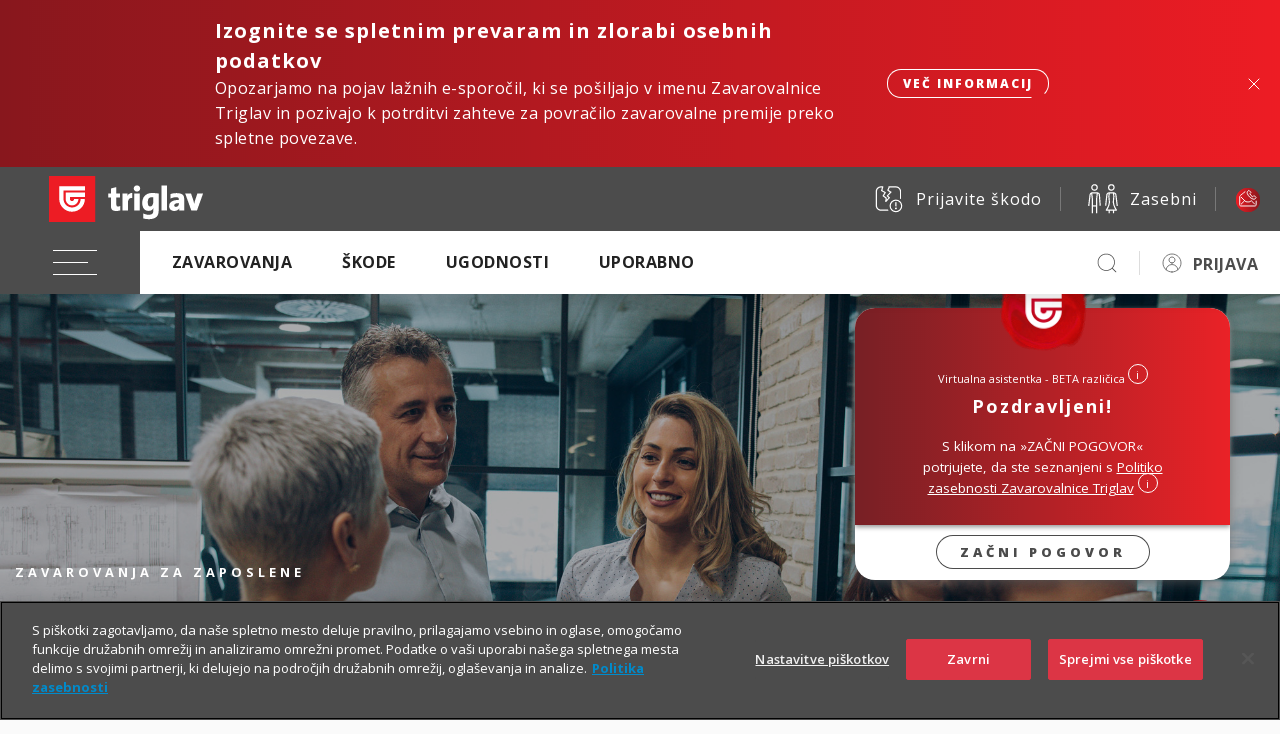

--- FILE ---
content_type: image/svg+xml
request_url: https://skleni.triglav.si/triglav-web-static/seamless/master-v2/images/icons/content-health-heartrate-big.svg
body_size: 326
content:
<svg width="64" height="64" viewBox="0 0 64 64" fill="none" xmlns="http://www.w3.org/2000/svg">
<path d="M2 38.3644H13.9807L16.9285 31.9733L21.2605 40.3611L29.0027 14L34.4412 50.6845L39.9717 28.2861L43.2896 38.3636H47.5291L51.1235 34.9223L54.4414 38.3636H62" stroke="#4C4C4C" stroke-width="2" stroke-linejoin="round"/>
</svg>


--- FILE ---
content_type: image/svg+xml
request_url: https://skleni.triglav.si/triglav-web-static/seamless/master-v2/images/icons/content-health-accident-big.svg
body_size: 841
content:
<svg width="64" height="64" viewBox="0 0 64 64" fill="none" xmlns="http://www.w3.org/2000/svg">
<path d="M20.3007 48.6391L14.5753 42.9148L16.3798 34.5491C16.7398 32.882 17.684 31.3985 19.042 30.3667L26.1685 24.9522L30.5341 19.2279L29.5318 9.70972M17.7969 31.3923L23.9004 36.7033C25.1604 37.8094 26.2418 39.1033 27.1068 40.5395C27.9195 41.875 29.0961 43.5006 30.3192 44.1302L41.9124 35.3285L52.6466 40.4807M25.8174 25.3098L29.1607 31.7929C30.0777 33.572 31.1901 35.2434 32.4773 36.7761L35.4069 40.2664M47.4209 54.2901L44.2003 46.991C44.2003 46.991 32.5363 45.9169 30.3174 44.1277M20.3006 20.9449C20.3006 23.2371 18.4425 25.0953 16.1503 25.0953C13.8582 25.0953 12 23.2371 12 20.9449C12 18.6528 13.8582 16.7946 16.1503 16.7946C18.4425 16.7946 20.3006 18.6528 20.3006 20.9449Z" stroke="#4C4C4C" stroke-width="2" stroke-linejoin="round"/>
</svg>


--- FILE ---
content_type: image/svg+xml
request_url: https://skleni.triglav.si/triglav-web-static/seamless/master-v2/images/icons/content-health-family-big.svg
body_size: 3002
content:
<svg width="64" height="64" viewBox="0 0 64 64" fill="none" xmlns="http://www.w3.org/2000/svg">
<path d="M7.83203 23.5596L8.63893 29.2093C8.82629 30.5242 8.92043 31.8501 8.9206 33.1776V50.2746" stroke="#4C4C4C" stroke-width="2" stroke-linejoin="round"/>
<path d="M15.653 23.5596L14.8468 29.2093C14.6587 30.5241 14.5644 31.8501 14.5645 33.1776V50.2746" stroke="#4C4C4C" stroke-width="2" stroke-linejoin="round"/>
<path d="M8.92188 40.7393H14.5663" stroke="#4C4C4C" stroke-width="2" stroke-linejoin="round"/>
<path d="M11.8213 20.1315C13.8363 20.1315 15.4698 18.535 15.4698 16.5657C15.4698 14.5964 13.8363 13 11.8213 13C9.80633 13 8.17285 14.5964 8.17285 16.5657C8.17285 18.535 9.80633 20.1315 11.8213 20.1315Z" stroke="#4C4C4C" stroke-width="2" stroke-linejoin="round"/>
<path d="M52.0948 20.1315C54.1098 20.1315 55.7432 18.535 55.7432 16.5657C55.7432 14.5964 54.1098 13 52.0948 13C50.0798 13 48.4463 14.5964 48.4463 16.5657C48.4463 18.535 50.0798 20.1315 52.0948 20.1315Z" stroke="#4C4C4C" stroke-width="2" stroke-linejoin="round"/>
<path d="M4 40.8183L5.75895 26.1885C5.84091 25.5079 6.17569 24.8805 6.69973 24.4251C7.22376 23.9697 7.90057 23.7178 8.60183 23.7178H15.4292C16.0851 23.7178 16.7212 23.938 17.2309 24.3415C17.7406 24.745 18.0931 25.3075 18.2293 25.9346L21.4191 40.6214L25.9994 34.5393C26.3918 34.0184 26.9037 33.595 27.4943 33.3031C28.0849 33.0113 28.7375 32.8591 29.3994 32.8591H34.4982C35.1452 32.8591 35.7835 33.0042 36.3639 33.2837C36.9443 33.5632 37.451 33.9696 37.8452 34.471L42.4642 40.3455L46.1425 25.8967C46.301 25.2749 46.6675 24.7227 47.184 24.3279C47.7005 23.9331 48.3373 23.7183 48.993 23.7178H55.2603C55.9784 23.7176 56.6715 23.9745 57.2091 24.4397C57.7468 24.9049 58.0919 25.5463 58.1788 26.2429L60 40.8575" stroke="#4C4C4C" stroke-width="2" stroke-linejoin="round"/>
<path d="M28.6787 32.8584L29.6967 38.2024C29.7434 38.4473 29.7495 38.6977 29.7149 38.9444L28.961 44.3642V50.2744" stroke="#4C4C4C" stroke-width="2" stroke-linejoin="round"/>
<path d="M35.1767 32.8584L34.1587 38.2024C34.1119 38.4473 34.1055 38.6977 34.1402 38.9444L34.895 44.3642V50.2744" stroke="#4C4C4C" stroke-width="2" stroke-linejoin="round"/>
<path d="M28.9541 44.3633H34.891" stroke="#4C4C4C" stroke-width="2" stroke-linejoin="round"/>
<path d="M31.8287 29.8644C33.3872 29.8644 34.6506 28.6296 34.6506 27.1065C34.6506 25.5834 33.3872 24.3486 31.8287 24.3486C30.2702 24.3486 29.0068 25.5834 29.0068 27.1065C29.0068 28.6296 30.2702 29.8644 31.8287 29.8644Z" stroke="#4C4C4C" stroke-width="2" stroke-linejoin="round"/>
<path d="M49.2539 23.6182C48.6493 26.6918 48.4072 28.3468 49.3146 33.7253C50.2219 39.1037 45.3838 46.1946 45.3838 46.1946H58.8619C58.8619 46.1946 54.0237 39.1024 54.9311 33.7253C55.8385 28.3481 55.5961 26.6944 54.9914 23.6182" stroke="#4C4C4C" stroke-width="2" stroke-linejoin="round"/>
<path d="M49.1924 50.3338V46.1963" stroke="#4C4C4C" stroke-width="2" stroke-linejoin="round"/>
<path d="M55.001 50.3338V46.1963" stroke="#4C4C4C" stroke-width="2" stroke-linejoin="round"/>
</svg>


--- FILE ---
content_type: image/svg+xml
request_url: https://skleni.triglav.si/triglav-web-static/seamless/master-v2/images/icons/content-health-heartrate-big.svg
body_size: 326
content:
<svg width="64" height="64" viewBox="0 0 64 64" fill="none" xmlns="http://www.w3.org/2000/svg">
<path d="M2 38.3644H13.9807L16.9285 31.9733L21.2605 40.3611L29.0027 14L34.4412 50.6845L39.9717 28.2861L43.2896 38.3636H47.5291L51.1235 34.9223L54.4414 38.3636H62" stroke="#4C4C4C" stroke-width="2" stroke-linejoin="round"/>
</svg>


--- FILE ---
content_type: image/svg+xml
request_url: https://skleni.triglav.si/triglav-web-static/seamless/master-v2/images/icons/content-health-accident-big.svg
body_size: 841
content:
<svg width="64" height="64" viewBox="0 0 64 64" fill="none" xmlns="http://www.w3.org/2000/svg">
<path d="M20.3007 48.6391L14.5753 42.9148L16.3798 34.5491C16.7398 32.882 17.684 31.3985 19.042 30.3667L26.1685 24.9522L30.5341 19.2279L29.5318 9.70972M17.7969 31.3923L23.9004 36.7033C25.1604 37.8094 26.2418 39.1033 27.1068 40.5395C27.9195 41.875 29.0961 43.5006 30.3192 44.1302L41.9124 35.3285L52.6466 40.4807M25.8174 25.3098L29.1607 31.7929C30.0777 33.572 31.1901 35.2434 32.4773 36.7761L35.4069 40.2664M47.4209 54.2901L44.2003 46.991C44.2003 46.991 32.5363 45.9169 30.3174 44.1277M20.3006 20.9449C20.3006 23.2371 18.4425 25.0953 16.1503 25.0953C13.8582 25.0953 12 23.2371 12 20.9449C12 18.6528 13.8582 16.7946 16.1503 16.7946C18.4425 16.7946 20.3006 18.6528 20.3006 20.9449Z" stroke="#4C4C4C" stroke-width="2" stroke-linejoin="round"/>
</svg>


--- FILE ---
content_type: image/svg+xml
request_url: https://skleni.triglav.si/triglav-web-static/seamless/master-v2/images/icons/content-health-family-big.svg
body_size: 3002
content:
<svg width="64" height="64" viewBox="0 0 64 64" fill="none" xmlns="http://www.w3.org/2000/svg">
<path d="M7.83203 23.5596L8.63893 29.2093C8.82629 30.5242 8.92043 31.8501 8.9206 33.1776V50.2746" stroke="#4C4C4C" stroke-width="2" stroke-linejoin="round"/>
<path d="M15.653 23.5596L14.8468 29.2093C14.6587 30.5241 14.5644 31.8501 14.5645 33.1776V50.2746" stroke="#4C4C4C" stroke-width="2" stroke-linejoin="round"/>
<path d="M8.92188 40.7393H14.5663" stroke="#4C4C4C" stroke-width="2" stroke-linejoin="round"/>
<path d="M11.8213 20.1315C13.8363 20.1315 15.4698 18.535 15.4698 16.5657C15.4698 14.5964 13.8363 13 11.8213 13C9.80633 13 8.17285 14.5964 8.17285 16.5657C8.17285 18.535 9.80633 20.1315 11.8213 20.1315Z" stroke="#4C4C4C" stroke-width="2" stroke-linejoin="round"/>
<path d="M52.0948 20.1315C54.1098 20.1315 55.7432 18.535 55.7432 16.5657C55.7432 14.5964 54.1098 13 52.0948 13C50.0798 13 48.4463 14.5964 48.4463 16.5657C48.4463 18.535 50.0798 20.1315 52.0948 20.1315Z" stroke="#4C4C4C" stroke-width="2" stroke-linejoin="round"/>
<path d="M4 40.8183L5.75895 26.1885C5.84091 25.5079 6.17569 24.8805 6.69973 24.4251C7.22376 23.9697 7.90057 23.7178 8.60183 23.7178H15.4292C16.0851 23.7178 16.7212 23.938 17.2309 24.3415C17.7406 24.745 18.0931 25.3075 18.2293 25.9346L21.4191 40.6214L25.9994 34.5393C26.3918 34.0184 26.9037 33.595 27.4943 33.3031C28.0849 33.0113 28.7375 32.8591 29.3994 32.8591H34.4982C35.1452 32.8591 35.7835 33.0042 36.3639 33.2837C36.9443 33.5632 37.451 33.9696 37.8452 34.471L42.4642 40.3455L46.1425 25.8967C46.301 25.2749 46.6675 24.7227 47.184 24.3279C47.7005 23.9331 48.3373 23.7183 48.993 23.7178H55.2603C55.9784 23.7176 56.6715 23.9745 57.2091 24.4397C57.7468 24.9049 58.0919 25.5463 58.1788 26.2429L60 40.8575" stroke="#4C4C4C" stroke-width="2" stroke-linejoin="round"/>
<path d="M28.6787 32.8584L29.6967 38.2024C29.7434 38.4473 29.7495 38.6977 29.7149 38.9444L28.961 44.3642V50.2744" stroke="#4C4C4C" stroke-width="2" stroke-linejoin="round"/>
<path d="M35.1767 32.8584L34.1587 38.2024C34.1119 38.4473 34.1055 38.6977 34.1402 38.9444L34.895 44.3642V50.2744" stroke="#4C4C4C" stroke-width="2" stroke-linejoin="round"/>
<path d="M28.9541 44.3633H34.891" stroke="#4C4C4C" stroke-width="2" stroke-linejoin="round"/>
<path d="M31.8287 29.8644C33.3872 29.8644 34.6506 28.6296 34.6506 27.1065C34.6506 25.5834 33.3872 24.3486 31.8287 24.3486C30.2702 24.3486 29.0068 25.5834 29.0068 27.1065C29.0068 28.6296 30.2702 29.8644 31.8287 29.8644Z" stroke="#4C4C4C" stroke-width="2" stroke-linejoin="round"/>
<path d="M49.2539 23.6182C48.6493 26.6918 48.4072 28.3468 49.3146 33.7253C50.2219 39.1037 45.3838 46.1946 45.3838 46.1946H58.8619C58.8619 46.1946 54.0237 39.1024 54.9311 33.7253C55.8385 28.3481 55.5961 26.6944 54.9914 23.6182" stroke="#4C4C4C" stroke-width="2" stroke-linejoin="round"/>
<path d="M49.1924 50.3338V46.1963" stroke="#4C4C4C" stroke-width="2" stroke-linejoin="round"/>
<path d="M55.001 50.3338V46.1963" stroke="#4C4C4C" stroke-width="2" stroke-linejoin="round"/>
</svg>
